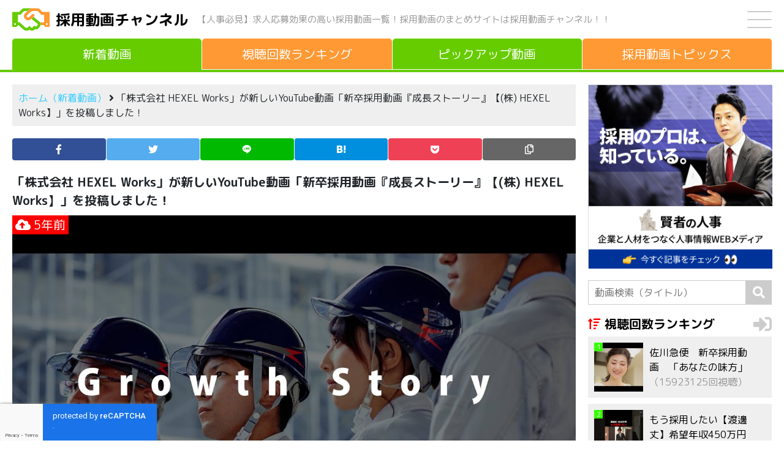

--- FILE ---
content_type: text/html; charset=utf-8
request_url: https://www.google.com/recaptcha/api2/anchor?ar=1&k=6Lfn0p0qAAAAALvD_qfxZTEewDhEKZi5iCeUhyDF&co=aHR0cHM6Ly9zYWl5b3Vkb3VnYS5qcDo0NDM.&hl=en&v=PoyoqOPhxBO7pBk68S4YbpHZ&size=invisible&anchor-ms=20000&execute-ms=30000&cb=dijmbgtq2ygi
body_size: 48775
content:
<!DOCTYPE HTML><html dir="ltr" lang="en"><head><meta http-equiv="Content-Type" content="text/html; charset=UTF-8">
<meta http-equiv="X-UA-Compatible" content="IE=edge">
<title>reCAPTCHA</title>
<style type="text/css">
/* cyrillic-ext */
@font-face {
  font-family: 'Roboto';
  font-style: normal;
  font-weight: 400;
  font-stretch: 100%;
  src: url(//fonts.gstatic.com/s/roboto/v48/KFO7CnqEu92Fr1ME7kSn66aGLdTylUAMa3GUBHMdazTgWw.woff2) format('woff2');
  unicode-range: U+0460-052F, U+1C80-1C8A, U+20B4, U+2DE0-2DFF, U+A640-A69F, U+FE2E-FE2F;
}
/* cyrillic */
@font-face {
  font-family: 'Roboto';
  font-style: normal;
  font-weight: 400;
  font-stretch: 100%;
  src: url(//fonts.gstatic.com/s/roboto/v48/KFO7CnqEu92Fr1ME7kSn66aGLdTylUAMa3iUBHMdazTgWw.woff2) format('woff2');
  unicode-range: U+0301, U+0400-045F, U+0490-0491, U+04B0-04B1, U+2116;
}
/* greek-ext */
@font-face {
  font-family: 'Roboto';
  font-style: normal;
  font-weight: 400;
  font-stretch: 100%;
  src: url(//fonts.gstatic.com/s/roboto/v48/KFO7CnqEu92Fr1ME7kSn66aGLdTylUAMa3CUBHMdazTgWw.woff2) format('woff2');
  unicode-range: U+1F00-1FFF;
}
/* greek */
@font-face {
  font-family: 'Roboto';
  font-style: normal;
  font-weight: 400;
  font-stretch: 100%;
  src: url(//fonts.gstatic.com/s/roboto/v48/KFO7CnqEu92Fr1ME7kSn66aGLdTylUAMa3-UBHMdazTgWw.woff2) format('woff2');
  unicode-range: U+0370-0377, U+037A-037F, U+0384-038A, U+038C, U+038E-03A1, U+03A3-03FF;
}
/* math */
@font-face {
  font-family: 'Roboto';
  font-style: normal;
  font-weight: 400;
  font-stretch: 100%;
  src: url(//fonts.gstatic.com/s/roboto/v48/KFO7CnqEu92Fr1ME7kSn66aGLdTylUAMawCUBHMdazTgWw.woff2) format('woff2');
  unicode-range: U+0302-0303, U+0305, U+0307-0308, U+0310, U+0312, U+0315, U+031A, U+0326-0327, U+032C, U+032F-0330, U+0332-0333, U+0338, U+033A, U+0346, U+034D, U+0391-03A1, U+03A3-03A9, U+03B1-03C9, U+03D1, U+03D5-03D6, U+03F0-03F1, U+03F4-03F5, U+2016-2017, U+2034-2038, U+203C, U+2040, U+2043, U+2047, U+2050, U+2057, U+205F, U+2070-2071, U+2074-208E, U+2090-209C, U+20D0-20DC, U+20E1, U+20E5-20EF, U+2100-2112, U+2114-2115, U+2117-2121, U+2123-214F, U+2190, U+2192, U+2194-21AE, U+21B0-21E5, U+21F1-21F2, U+21F4-2211, U+2213-2214, U+2216-22FF, U+2308-230B, U+2310, U+2319, U+231C-2321, U+2336-237A, U+237C, U+2395, U+239B-23B7, U+23D0, U+23DC-23E1, U+2474-2475, U+25AF, U+25B3, U+25B7, U+25BD, U+25C1, U+25CA, U+25CC, U+25FB, U+266D-266F, U+27C0-27FF, U+2900-2AFF, U+2B0E-2B11, U+2B30-2B4C, U+2BFE, U+3030, U+FF5B, U+FF5D, U+1D400-1D7FF, U+1EE00-1EEFF;
}
/* symbols */
@font-face {
  font-family: 'Roboto';
  font-style: normal;
  font-weight: 400;
  font-stretch: 100%;
  src: url(//fonts.gstatic.com/s/roboto/v48/KFO7CnqEu92Fr1ME7kSn66aGLdTylUAMaxKUBHMdazTgWw.woff2) format('woff2');
  unicode-range: U+0001-000C, U+000E-001F, U+007F-009F, U+20DD-20E0, U+20E2-20E4, U+2150-218F, U+2190, U+2192, U+2194-2199, U+21AF, U+21E6-21F0, U+21F3, U+2218-2219, U+2299, U+22C4-22C6, U+2300-243F, U+2440-244A, U+2460-24FF, U+25A0-27BF, U+2800-28FF, U+2921-2922, U+2981, U+29BF, U+29EB, U+2B00-2BFF, U+4DC0-4DFF, U+FFF9-FFFB, U+10140-1018E, U+10190-1019C, U+101A0, U+101D0-101FD, U+102E0-102FB, U+10E60-10E7E, U+1D2C0-1D2D3, U+1D2E0-1D37F, U+1F000-1F0FF, U+1F100-1F1AD, U+1F1E6-1F1FF, U+1F30D-1F30F, U+1F315, U+1F31C, U+1F31E, U+1F320-1F32C, U+1F336, U+1F378, U+1F37D, U+1F382, U+1F393-1F39F, U+1F3A7-1F3A8, U+1F3AC-1F3AF, U+1F3C2, U+1F3C4-1F3C6, U+1F3CA-1F3CE, U+1F3D4-1F3E0, U+1F3ED, U+1F3F1-1F3F3, U+1F3F5-1F3F7, U+1F408, U+1F415, U+1F41F, U+1F426, U+1F43F, U+1F441-1F442, U+1F444, U+1F446-1F449, U+1F44C-1F44E, U+1F453, U+1F46A, U+1F47D, U+1F4A3, U+1F4B0, U+1F4B3, U+1F4B9, U+1F4BB, U+1F4BF, U+1F4C8-1F4CB, U+1F4D6, U+1F4DA, U+1F4DF, U+1F4E3-1F4E6, U+1F4EA-1F4ED, U+1F4F7, U+1F4F9-1F4FB, U+1F4FD-1F4FE, U+1F503, U+1F507-1F50B, U+1F50D, U+1F512-1F513, U+1F53E-1F54A, U+1F54F-1F5FA, U+1F610, U+1F650-1F67F, U+1F687, U+1F68D, U+1F691, U+1F694, U+1F698, U+1F6AD, U+1F6B2, U+1F6B9-1F6BA, U+1F6BC, U+1F6C6-1F6CF, U+1F6D3-1F6D7, U+1F6E0-1F6EA, U+1F6F0-1F6F3, U+1F6F7-1F6FC, U+1F700-1F7FF, U+1F800-1F80B, U+1F810-1F847, U+1F850-1F859, U+1F860-1F887, U+1F890-1F8AD, U+1F8B0-1F8BB, U+1F8C0-1F8C1, U+1F900-1F90B, U+1F93B, U+1F946, U+1F984, U+1F996, U+1F9E9, U+1FA00-1FA6F, U+1FA70-1FA7C, U+1FA80-1FA89, U+1FA8F-1FAC6, U+1FACE-1FADC, U+1FADF-1FAE9, U+1FAF0-1FAF8, U+1FB00-1FBFF;
}
/* vietnamese */
@font-face {
  font-family: 'Roboto';
  font-style: normal;
  font-weight: 400;
  font-stretch: 100%;
  src: url(//fonts.gstatic.com/s/roboto/v48/KFO7CnqEu92Fr1ME7kSn66aGLdTylUAMa3OUBHMdazTgWw.woff2) format('woff2');
  unicode-range: U+0102-0103, U+0110-0111, U+0128-0129, U+0168-0169, U+01A0-01A1, U+01AF-01B0, U+0300-0301, U+0303-0304, U+0308-0309, U+0323, U+0329, U+1EA0-1EF9, U+20AB;
}
/* latin-ext */
@font-face {
  font-family: 'Roboto';
  font-style: normal;
  font-weight: 400;
  font-stretch: 100%;
  src: url(//fonts.gstatic.com/s/roboto/v48/KFO7CnqEu92Fr1ME7kSn66aGLdTylUAMa3KUBHMdazTgWw.woff2) format('woff2');
  unicode-range: U+0100-02BA, U+02BD-02C5, U+02C7-02CC, U+02CE-02D7, U+02DD-02FF, U+0304, U+0308, U+0329, U+1D00-1DBF, U+1E00-1E9F, U+1EF2-1EFF, U+2020, U+20A0-20AB, U+20AD-20C0, U+2113, U+2C60-2C7F, U+A720-A7FF;
}
/* latin */
@font-face {
  font-family: 'Roboto';
  font-style: normal;
  font-weight: 400;
  font-stretch: 100%;
  src: url(//fonts.gstatic.com/s/roboto/v48/KFO7CnqEu92Fr1ME7kSn66aGLdTylUAMa3yUBHMdazQ.woff2) format('woff2');
  unicode-range: U+0000-00FF, U+0131, U+0152-0153, U+02BB-02BC, U+02C6, U+02DA, U+02DC, U+0304, U+0308, U+0329, U+2000-206F, U+20AC, U+2122, U+2191, U+2193, U+2212, U+2215, U+FEFF, U+FFFD;
}
/* cyrillic-ext */
@font-face {
  font-family: 'Roboto';
  font-style: normal;
  font-weight: 500;
  font-stretch: 100%;
  src: url(//fonts.gstatic.com/s/roboto/v48/KFO7CnqEu92Fr1ME7kSn66aGLdTylUAMa3GUBHMdazTgWw.woff2) format('woff2');
  unicode-range: U+0460-052F, U+1C80-1C8A, U+20B4, U+2DE0-2DFF, U+A640-A69F, U+FE2E-FE2F;
}
/* cyrillic */
@font-face {
  font-family: 'Roboto';
  font-style: normal;
  font-weight: 500;
  font-stretch: 100%;
  src: url(//fonts.gstatic.com/s/roboto/v48/KFO7CnqEu92Fr1ME7kSn66aGLdTylUAMa3iUBHMdazTgWw.woff2) format('woff2');
  unicode-range: U+0301, U+0400-045F, U+0490-0491, U+04B0-04B1, U+2116;
}
/* greek-ext */
@font-face {
  font-family: 'Roboto';
  font-style: normal;
  font-weight: 500;
  font-stretch: 100%;
  src: url(//fonts.gstatic.com/s/roboto/v48/KFO7CnqEu92Fr1ME7kSn66aGLdTylUAMa3CUBHMdazTgWw.woff2) format('woff2');
  unicode-range: U+1F00-1FFF;
}
/* greek */
@font-face {
  font-family: 'Roboto';
  font-style: normal;
  font-weight: 500;
  font-stretch: 100%;
  src: url(//fonts.gstatic.com/s/roboto/v48/KFO7CnqEu92Fr1ME7kSn66aGLdTylUAMa3-UBHMdazTgWw.woff2) format('woff2');
  unicode-range: U+0370-0377, U+037A-037F, U+0384-038A, U+038C, U+038E-03A1, U+03A3-03FF;
}
/* math */
@font-face {
  font-family: 'Roboto';
  font-style: normal;
  font-weight: 500;
  font-stretch: 100%;
  src: url(//fonts.gstatic.com/s/roboto/v48/KFO7CnqEu92Fr1ME7kSn66aGLdTylUAMawCUBHMdazTgWw.woff2) format('woff2');
  unicode-range: U+0302-0303, U+0305, U+0307-0308, U+0310, U+0312, U+0315, U+031A, U+0326-0327, U+032C, U+032F-0330, U+0332-0333, U+0338, U+033A, U+0346, U+034D, U+0391-03A1, U+03A3-03A9, U+03B1-03C9, U+03D1, U+03D5-03D6, U+03F0-03F1, U+03F4-03F5, U+2016-2017, U+2034-2038, U+203C, U+2040, U+2043, U+2047, U+2050, U+2057, U+205F, U+2070-2071, U+2074-208E, U+2090-209C, U+20D0-20DC, U+20E1, U+20E5-20EF, U+2100-2112, U+2114-2115, U+2117-2121, U+2123-214F, U+2190, U+2192, U+2194-21AE, U+21B0-21E5, U+21F1-21F2, U+21F4-2211, U+2213-2214, U+2216-22FF, U+2308-230B, U+2310, U+2319, U+231C-2321, U+2336-237A, U+237C, U+2395, U+239B-23B7, U+23D0, U+23DC-23E1, U+2474-2475, U+25AF, U+25B3, U+25B7, U+25BD, U+25C1, U+25CA, U+25CC, U+25FB, U+266D-266F, U+27C0-27FF, U+2900-2AFF, U+2B0E-2B11, U+2B30-2B4C, U+2BFE, U+3030, U+FF5B, U+FF5D, U+1D400-1D7FF, U+1EE00-1EEFF;
}
/* symbols */
@font-face {
  font-family: 'Roboto';
  font-style: normal;
  font-weight: 500;
  font-stretch: 100%;
  src: url(//fonts.gstatic.com/s/roboto/v48/KFO7CnqEu92Fr1ME7kSn66aGLdTylUAMaxKUBHMdazTgWw.woff2) format('woff2');
  unicode-range: U+0001-000C, U+000E-001F, U+007F-009F, U+20DD-20E0, U+20E2-20E4, U+2150-218F, U+2190, U+2192, U+2194-2199, U+21AF, U+21E6-21F0, U+21F3, U+2218-2219, U+2299, U+22C4-22C6, U+2300-243F, U+2440-244A, U+2460-24FF, U+25A0-27BF, U+2800-28FF, U+2921-2922, U+2981, U+29BF, U+29EB, U+2B00-2BFF, U+4DC0-4DFF, U+FFF9-FFFB, U+10140-1018E, U+10190-1019C, U+101A0, U+101D0-101FD, U+102E0-102FB, U+10E60-10E7E, U+1D2C0-1D2D3, U+1D2E0-1D37F, U+1F000-1F0FF, U+1F100-1F1AD, U+1F1E6-1F1FF, U+1F30D-1F30F, U+1F315, U+1F31C, U+1F31E, U+1F320-1F32C, U+1F336, U+1F378, U+1F37D, U+1F382, U+1F393-1F39F, U+1F3A7-1F3A8, U+1F3AC-1F3AF, U+1F3C2, U+1F3C4-1F3C6, U+1F3CA-1F3CE, U+1F3D4-1F3E0, U+1F3ED, U+1F3F1-1F3F3, U+1F3F5-1F3F7, U+1F408, U+1F415, U+1F41F, U+1F426, U+1F43F, U+1F441-1F442, U+1F444, U+1F446-1F449, U+1F44C-1F44E, U+1F453, U+1F46A, U+1F47D, U+1F4A3, U+1F4B0, U+1F4B3, U+1F4B9, U+1F4BB, U+1F4BF, U+1F4C8-1F4CB, U+1F4D6, U+1F4DA, U+1F4DF, U+1F4E3-1F4E6, U+1F4EA-1F4ED, U+1F4F7, U+1F4F9-1F4FB, U+1F4FD-1F4FE, U+1F503, U+1F507-1F50B, U+1F50D, U+1F512-1F513, U+1F53E-1F54A, U+1F54F-1F5FA, U+1F610, U+1F650-1F67F, U+1F687, U+1F68D, U+1F691, U+1F694, U+1F698, U+1F6AD, U+1F6B2, U+1F6B9-1F6BA, U+1F6BC, U+1F6C6-1F6CF, U+1F6D3-1F6D7, U+1F6E0-1F6EA, U+1F6F0-1F6F3, U+1F6F7-1F6FC, U+1F700-1F7FF, U+1F800-1F80B, U+1F810-1F847, U+1F850-1F859, U+1F860-1F887, U+1F890-1F8AD, U+1F8B0-1F8BB, U+1F8C0-1F8C1, U+1F900-1F90B, U+1F93B, U+1F946, U+1F984, U+1F996, U+1F9E9, U+1FA00-1FA6F, U+1FA70-1FA7C, U+1FA80-1FA89, U+1FA8F-1FAC6, U+1FACE-1FADC, U+1FADF-1FAE9, U+1FAF0-1FAF8, U+1FB00-1FBFF;
}
/* vietnamese */
@font-face {
  font-family: 'Roboto';
  font-style: normal;
  font-weight: 500;
  font-stretch: 100%;
  src: url(//fonts.gstatic.com/s/roboto/v48/KFO7CnqEu92Fr1ME7kSn66aGLdTylUAMa3OUBHMdazTgWw.woff2) format('woff2');
  unicode-range: U+0102-0103, U+0110-0111, U+0128-0129, U+0168-0169, U+01A0-01A1, U+01AF-01B0, U+0300-0301, U+0303-0304, U+0308-0309, U+0323, U+0329, U+1EA0-1EF9, U+20AB;
}
/* latin-ext */
@font-face {
  font-family: 'Roboto';
  font-style: normal;
  font-weight: 500;
  font-stretch: 100%;
  src: url(//fonts.gstatic.com/s/roboto/v48/KFO7CnqEu92Fr1ME7kSn66aGLdTylUAMa3KUBHMdazTgWw.woff2) format('woff2');
  unicode-range: U+0100-02BA, U+02BD-02C5, U+02C7-02CC, U+02CE-02D7, U+02DD-02FF, U+0304, U+0308, U+0329, U+1D00-1DBF, U+1E00-1E9F, U+1EF2-1EFF, U+2020, U+20A0-20AB, U+20AD-20C0, U+2113, U+2C60-2C7F, U+A720-A7FF;
}
/* latin */
@font-face {
  font-family: 'Roboto';
  font-style: normal;
  font-weight: 500;
  font-stretch: 100%;
  src: url(//fonts.gstatic.com/s/roboto/v48/KFO7CnqEu92Fr1ME7kSn66aGLdTylUAMa3yUBHMdazQ.woff2) format('woff2');
  unicode-range: U+0000-00FF, U+0131, U+0152-0153, U+02BB-02BC, U+02C6, U+02DA, U+02DC, U+0304, U+0308, U+0329, U+2000-206F, U+20AC, U+2122, U+2191, U+2193, U+2212, U+2215, U+FEFF, U+FFFD;
}
/* cyrillic-ext */
@font-face {
  font-family: 'Roboto';
  font-style: normal;
  font-weight: 900;
  font-stretch: 100%;
  src: url(//fonts.gstatic.com/s/roboto/v48/KFO7CnqEu92Fr1ME7kSn66aGLdTylUAMa3GUBHMdazTgWw.woff2) format('woff2');
  unicode-range: U+0460-052F, U+1C80-1C8A, U+20B4, U+2DE0-2DFF, U+A640-A69F, U+FE2E-FE2F;
}
/* cyrillic */
@font-face {
  font-family: 'Roboto';
  font-style: normal;
  font-weight: 900;
  font-stretch: 100%;
  src: url(//fonts.gstatic.com/s/roboto/v48/KFO7CnqEu92Fr1ME7kSn66aGLdTylUAMa3iUBHMdazTgWw.woff2) format('woff2');
  unicode-range: U+0301, U+0400-045F, U+0490-0491, U+04B0-04B1, U+2116;
}
/* greek-ext */
@font-face {
  font-family: 'Roboto';
  font-style: normal;
  font-weight: 900;
  font-stretch: 100%;
  src: url(//fonts.gstatic.com/s/roboto/v48/KFO7CnqEu92Fr1ME7kSn66aGLdTylUAMa3CUBHMdazTgWw.woff2) format('woff2');
  unicode-range: U+1F00-1FFF;
}
/* greek */
@font-face {
  font-family: 'Roboto';
  font-style: normal;
  font-weight: 900;
  font-stretch: 100%;
  src: url(//fonts.gstatic.com/s/roboto/v48/KFO7CnqEu92Fr1ME7kSn66aGLdTylUAMa3-UBHMdazTgWw.woff2) format('woff2');
  unicode-range: U+0370-0377, U+037A-037F, U+0384-038A, U+038C, U+038E-03A1, U+03A3-03FF;
}
/* math */
@font-face {
  font-family: 'Roboto';
  font-style: normal;
  font-weight: 900;
  font-stretch: 100%;
  src: url(//fonts.gstatic.com/s/roboto/v48/KFO7CnqEu92Fr1ME7kSn66aGLdTylUAMawCUBHMdazTgWw.woff2) format('woff2');
  unicode-range: U+0302-0303, U+0305, U+0307-0308, U+0310, U+0312, U+0315, U+031A, U+0326-0327, U+032C, U+032F-0330, U+0332-0333, U+0338, U+033A, U+0346, U+034D, U+0391-03A1, U+03A3-03A9, U+03B1-03C9, U+03D1, U+03D5-03D6, U+03F0-03F1, U+03F4-03F5, U+2016-2017, U+2034-2038, U+203C, U+2040, U+2043, U+2047, U+2050, U+2057, U+205F, U+2070-2071, U+2074-208E, U+2090-209C, U+20D0-20DC, U+20E1, U+20E5-20EF, U+2100-2112, U+2114-2115, U+2117-2121, U+2123-214F, U+2190, U+2192, U+2194-21AE, U+21B0-21E5, U+21F1-21F2, U+21F4-2211, U+2213-2214, U+2216-22FF, U+2308-230B, U+2310, U+2319, U+231C-2321, U+2336-237A, U+237C, U+2395, U+239B-23B7, U+23D0, U+23DC-23E1, U+2474-2475, U+25AF, U+25B3, U+25B7, U+25BD, U+25C1, U+25CA, U+25CC, U+25FB, U+266D-266F, U+27C0-27FF, U+2900-2AFF, U+2B0E-2B11, U+2B30-2B4C, U+2BFE, U+3030, U+FF5B, U+FF5D, U+1D400-1D7FF, U+1EE00-1EEFF;
}
/* symbols */
@font-face {
  font-family: 'Roboto';
  font-style: normal;
  font-weight: 900;
  font-stretch: 100%;
  src: url(//fonts.gstatic.com/s/roboto/v48/KFO7CnqEu92Fr1ME7kSn66aGLdTylUAMaxKUBHMdazTgWw.woff2) format('woff2');
  unicode-range: U+0001-000C, U+000E-001F, U+007F-009F, U+20DD-20E0, U+20E2-20E4, U+2150-218F, U+2190, U+2192, U+2194-2199, U+21AF, U+21E6-21F0, U+21F3, U+2218-2219, U+2299, U+22C4-22C6, U+2300-243F, U+2440-244A, U+2460-24FF, U+25A0-27BF, U+2800-28FF, U+2921-2922, U+2981, U+29BF, U+29EB, U+2B00-2BFF, U+4DC0-4DFF, U+FFF9-FFFB, U+10140-1018E, U+10190-1019C, U+101A0, U+101D0-101FD, U+102E0-102FB, U+10E60-10E7E, U+1D2C0-1D2D3, U+1D2E0-1D37F, U+1F000-1F0FF, U+1F100-1F1AD, U+1F1E6-1F1FF, U+1F30D-1F30F, U+1F315, U+1F31C, U+1F31E, U+1F320-1F32C, U+1F336, U+1F378, U+1F37D, U+1F382, U+1F393-1F39F, U+1F3A7-1F3A8, U+1F3AC-1F3AF, U+1F3C2, U+1F3C4-1F3C6, U+1F3CA-1F3CE, U+1F3D4-1F3E0, U+1F3ED, U+1F3F1-1F3F3, U+1F3F5-1F3F7, U+1F408, U+1F415, U+1F41F, U+1F426, U+1F43F, U+1F441-1F442, U+1F444, U+1F446-1F449, U+1F44C-1F44E, U+1F453, U+1F46A, U+1F47D, U+1F4A3, U+1F4B0, U+1F4B3, U+1F4B9, U+1F4BB, U+1F4BF, U+1F4C8-1F4CB, U+1F4D6, U+1F4DA, U+1F4DF, U+1F4E3-1F4E6, U+1F4EA-1F4ED, U+1F4F7, U+1F4F9-1F4FB, U+1F4FD-1F4FE, U+1F503, U+1F507-1F50B, U+1F50D, U+1F512-1F513, U+1F53E-1F54A, U+1F54F-1F5FA, U+1F610, U+1F650-1F67F, U+1F687, U+1F68D, U+1F691, U+1F694, U+1F698, U+1F6AD, U+1F6B2, U+1F6B9-1F6BA, U+1F6BC, U+1F6C6-1F6CF, U+1F6D3-1F6D7, U+1F6E0-1F6EA, U+1F6F0-1F6F3, U+1F6F7-1F6FC, U+1F700-1F7FF, U+1F800-1F80B, U+1F810-1F847, U+1F850-1F859, U+1F860-1F887, U+1F890-1F8AD, U+1F8B0-1F8BB, U+1F8C0-1F8C1, U+1F900-1F90B, U+1F93B, U+1F946, U+1F984, U+1F996, U+1F9E9, U+1FA00-1FA6F, U+1FA70-1FA7C, U+1FA80-1FA89, U+1FA8F-1FAC6, U+1FACE-1FADC, U+1FADF-1FAE9, U+1FAF0-1FAF8, U+1FB00-1FBFF;
}
/* vietnamese */
@font-face {
  font-family: 'Roboto';
  font-style: normal;
  font-weight: 900;
  font-stretch: 100%;
  src: url(//fonts.gstatic.com/s/roboto/v48/KFO7CnqEu92Fr1ME7kSn66aGLdTylUAMa3OUBHMdazTgWw.woff2) format('woff2');
  unicode-range: U+0102-0103, U+0110-0111, U+0128-0129, U+0168-0169, U+01A0-01A1, U+01AF-01B0, U+0300-0301, U+0303-0304, U+0308-0309, U+0323, U+0329, U+1EA0-1EF9, U+20AB;
}
/* latin-ext */
@font-face {
  font-family: 'Roboto';
  font-style: normal;
  font-weight: 900;
  font-stretch: 100%;
  src: url(//fonts.gstatic.com/s/roboto/v48/KFO7CnqEu92Fr1ME7kSn66aGLdTylUAMa3KUBHMdazTgWw.woff2) format('woff2');
  unicode-range: U+0100-02BA, U+02BD-02C5, U+02C7-02CC, U+02CE-02D7, U+02DD-02FF, U+0304, U+0308, U+0329, U+1D00-1DBF, U+1E00-1E9F, U+1EF2-1EFF, U+2020, U+20A0-20AB, U+20AD-20C0, U+2113, U+2C60-2C7F, U+A720-A7FF;
}
/* latin */
@font-face {
  font-family: 'Roboto';
  font-style: normal;
  font-weight: 900;
  font-stretch: 100%;
  src: url(//fonts.gstatic.com/s/roboto/v48/KFO7CnqEu92Fr1ME7kSn66aGLdTylUAMa3yUBHMdazQ.woff2) format('woff2');
  unicode-range: U+0000-00FF, U+0131, U+0152-0153, U+02BB-02BC, U+02C6, U+02DA, U+02DC, U+0304, U+0308, U+0329, U+2000-206F, U+20AC, U+2122, U+2191, U+2193, U+2212, U+2215, U+FEFF, U+FFFD;
}

</style>
<link rel="stylesheet" type="text/css" href="https://www.gstatic.com/recaptcha/releases/PoyoqOPhxBO7pBk68S4YbpHZ/styles__ltr.css">
<script nonce="wPihlgRKTABzDSGruYm0QQ" type="text/javascript">window['__recaptcha_api'] = 'https://www.google.com/recaptcha/api2/';</script>
<script type="text/javascript" src="https://www.gstatic.com/recaptcha/releases/PoyoqOPhxBO7pBk68S4YbpHZ/recaptcha__en.js" nonce="wPihlgRKTABzDSGruYm0QQ">
      
    </script></head>
<body><div id="rc-anchor-alert" class="rc-anchor-alert"></div>
<input type="hidden" id="recaptcha-token" value="[base64]">
<script type="text/javascript" nonce="wPihlgRKTABzDSGruYm0QQ">
      recaptcha.anchor.Main.init("[\x22ainput\x22,[\x22bgdata\x22,\x22\x22,\[base64]/[base64]/[base64]/[base64]/[base64]/[base64]/[base64]/[base64]/[base64]/[base64]\\u003d\x22,\[base64]\\u003d\x22,\x22GMKYwrbDpcOcwpfDu8ONMifCjMK3SDrCuMOkwpdSwpTDnsKywpxgQsOXwqlQwrkJwoPDjHEbw4Z2TsOUwqwVMsOOw4TCscOWw6c3wrjDmMOzZMKEw4tuwpnCpSMmM8OFw4ARw7PCtnXCtWfDtTkewrVPYX7ClGrDpTcqwqLDjsOEeBpyw4xuNknCp8O/w5rClxTDpifDrDzCsMO1wq9qw74Mw7PCn3bCucKCWMK3w4EeWUlQw68swpROX3ZVfcKMw4lMwrzDqhETwoDCq0fCm0zCrEtfwpXCqsKDw7fCtgMHwpp8w7xePsOdwq3Cr8O2woTCscKpWF0IwoPChsKofQjDpsO/w4EFw6DDuMKUw7dibkfDm8KlIwHCn8KOwq50TQZPw7NxLsOnw5DCs8OCH1QMwr4RdsOcwq1tCQVqw6ZpU03DssKpXw/DhmMnWcOLwrrCpMOHw53DqMOHw4lsw5nDv8KmwoxCw5rDhcOzwo7ChsO/RhgKw5bCkMOxw7XDlzwfAAdww5/Di8OEBH/DpVXDoMO4QUPCvcOTR8KywrvDt8O3w4HCgsKZwo9Xw5MtwpBew5zDtmDCrXDDon/[base64]/DmcOicj3DhwBswrN/w75hwpLCjsKcwqEgBMKFYz3Cgj/ClSzChhDDp2crw4/DmsKIJCIaw60ZbMOIwo40c8O6f3h3RsOKM8OVecOgwoDCjG3CgEg+BcOOJRjCgsKAwobDr1VcwqptGsOoI8OPw47DkQB8w6nDom5Ww6TCksKiwqDDhcOUwq3CjWPDijZXw6zCqRHCs8KzOFgRw6zDlMKLLlrCp8KZw5U7CVrDrknCvsKhwqLCsys/wqPCkTbCusOhw6MwwoAXw43Dug0OP8KPw6jDn0IZC8OPT8K/OR7Dt8KsVjzCt8Kdw7M7wo0kIxHCpMObwrMvecOxwr4vWcOdVcOgAsO4PSZhw7sFwpFmw6HDl2vDuwHCosOPwrLClcKhOsK3w6/CphnDr8OGQcOXbE8rGxwaJMKRwrPCuBwJw7LCrEnCoCnCqBt/wobDr8KCw6dLGGstw4PClEHDnMKHJlw+w45Ef8KRw4omwrJxw6fDlFHDgHZmw4UzwrEDw5XDj8Owwr/Dl8KOw4kdKcKCw43Cmz7DisOsbUPCtVXCpcO9EQrCucK5anbCuMOtwp0TIDoWwo/DgnA7WcOHScOSwozCryPCmcKac8Oywp/DoSNnCQTCmRvDqMK2wp1CwqjCrsOvw6XDmhLDo8Kvw6XCnxUvwonClCDDi8KiKzI5XDDDgMOUVQnDk8K9wpUGw7PCnnwaw5pKw6jCuB7Cv8Ozw6TDvMOuFsO9GsObHMOqOcOKw65/cMOdw7zDgGF/WcOtCsKAIsOeL8OlHi3CnMKUwoc5UEXChwvDrsOPw7DCiyIXwo15wr/DqCDCnkBawrLDicKBw7fDg3BAw5lqOMKZCcOqwrZVSMKiI3xFw7HCgDvCjsKywr8MG8KQCx0WwqMEwp8lJBLDsDcuwo4ew7t0w5bCvi3CkEdww6HDvC8cJF/CpVNqwo7CqEbDvl3CvcKzY0kQw4XDmTbDuifDl8Kcw5/[base64]/Ch2QPR8OLNsK5wq3DgcKLwr/DsMKzPcKhw77CqQNdwr5Pwpd3fyvCt2XDrC1UTmIjw71nFcOBYsKEw4dAEMKnHcOVeTwyw73CtMOBw7fDk1bDhDfDum15w4xKwp4NwoLDnzB2wr/Cowx1JcKxwqVmwrvCs8KTw44UwqonBcKCdU7DokB7PcKICgQjwp7Cj8ObYcKWG2EwwrN2dcKWNsK6w6hpw7LCisOhVg08w5Qhw6PCgA/CgsKresOjRiHDtcKjw5lYw60twrLDjV7DixdHwoMhdX3DkT9TQ8Oewo3ComYTwqLDi8OWHmQxw7fCncOtw4LDnMOmaRhawr8iwofDrxZkTDPDswLCpcKawqDCtkEKEsKDB8KTwoHDjXXCv2XCpsKuOW8Ew7c+JGPDnMKRccOBw7/[base64]/DosKUw45zw7/DpcOGwoUgRsKYD8ODwobDjsKjwotAcUYYw710w4/CqizCoi4raB4yGFnCnsKtU8KCwolxK8OJfcKnYRliQMOQCzAEwppPw7sQT8KmfcOGworCnVnCrAspOsK2wp/DmzU6VsKeXcOOJXESw6HDu8OwMHnDlcKsw6IZehjDq8K8w59Le8KfQCDDqWVYwr1ZwqbDisO1fcO/woDCtcKNwofCkEo0w5DCmsK+PybDp8Omw71EBcK2OhZDAMK8UMOTw4LDnVcDE8OgVcOcw7XCsQrChsO/XMODDhLCvcKcDMKjw7oBbC4we8K9EsO9w4DClcKGwp9NWsKHWcOFw7xLw47Di8K+GU/Dkzk8woZLTWMsw4XDuDnDssOJJWY1wo0uOQvDtsO4w77ClsOuwqHCmsKjwrfDlwM6wofCp1zCl8KDwo8dYQ/[base64]/CocKCw55cw6bCnsOFw50kHB3DgMOyw4wCwoVVwqLCiSd1w40xwpbDr2B9w4ZaKX/DgsKLw4YpKk8JwqHCpMOEClx1McKbw5s1w6duUjR/RsOMwq8HG2ZKGDAWwp8FXcKGw4xzwocUw7/CkcKIw4xTF8KpUk7CqsOOwrnCmMKDw4FZKcOnXcKVw6rDjRFiI8Kpw7TCsMKhwr8awpDDvQ8VYsKHUkspO8Oew4A3PsOMWcOeJnrCpH94H8KuTgnChcKpKzzCkMK2w4PDtsKyO8OfwonDhmTCm8KOw7vDiB/Duk/[base64]/DiU0gw4XDrWBfScKBbWFrw4LCq8ONwo/DocKoPCnDux8AdsK6KcK/esOow5diGAPDiMO9w77DicOKwrDCucKkwrIJMsKIwq3Dk8Kpc1DCnsOWecOdw44hwoHCo8KNwqhxLsOxRMKEwqMOwrDCgcKtbnrCrcKlw7vCvm5awphCZMKWwrgyeGXDo8K8IGp/w43CkVZowo/DgnXCukrDqibCoXpyw7rDk8Ofw4zClsO9w7gmacOAO8OxdcOCSFTCrsKVdCJdwqjDin05wqcdEgoCPxNQw73CjsOnwqfDusKsw7Btw6oIbx01wp5sKjLDiMOGw7jDosONwqTDjF/CrUcSw7HDoMOLOcOxOj3Drw/DtwvCj8OjQ0QlFGjCnHXCt8K2wqJHYwpVwqnDrxQZM1nCllnDuSIWExLCnsK/FcOLDApvwqJzF8K4w5VtTHASfcOww7LCh8KiDSxyw6XDocO4AWtWX8K+IsKWaj3CoDQOwp/[base64]/DtGlTw4vDs8KmPTHDgsKUw6ohOcOVPMKywpLDh8OyWcOUbQxPwosqBsOrfcKMw7jDsChJwohlNwJnwpzCsMK8c8ODw4E2w7TDiMKuwonCiSIBKMKERcKiKCHDpnPCiMOiwpjDu8K1wq7DnsOKPFB7w6l/[base64]/DklLDjMO/[base64]/w58Dw5gSYEMUQVllw6TDkSPClnTCj1HDqj3DjzrDugnDlcKNw7kvNhXDgk5CW8Owwr8Jw5HDhMOqwpJiw5UrOsKfJMKIwpsaH8OFwqvCkcKPw4FZw7hlw7E2wrhOAcOwwp5vFjTCrHwKw4rDrTHCtcO/wpZoBWrCuh5iw79qw7kzM8OMYsOAwr49wpx+w7BSwp5gVGDDjyLCqQ/Do2t8w6DDkcKZesODw7XDs8Kdwr7CtMKzwqfDpcKQw5zDk8OaNyt9KEN3wovDjTZfWcKrBsOMFMK7wqQXwpfDgyNMwq4KwotqwpNgRTYqw45QbHUwOMKQJcO4YHQuw6/[base64]/w4PCsnpswoDCncKkDsKGwqTCj8KVUlHCu1DDrMKgwpXDvMK2bsOQEwTCtcKtw4TDtjTCmcOZHzvCksK5L08Uw4USw4/ClGXCrDnCjcKXwpAwWmzDnAnCrsKrfMOlDsK2f8O2ShXDqlpHwrdEeMOqIDl/VAZpwrbCmMOcPnTDhsO8w4vDt8OJfAYVBizDpsOUG8O9cX1ZH39Iw4TCjiBNwrfDrMOaFlUvw4LCscOwwoBxw7xawpTDgnw0w44bC2l4w5bCpMOawqnCgVTChhoFaMOmPcK6wqrCtcOmw6cSQiZvVVwVacOGFMK/H8OJUkHClcKGfMK+DcKewoTDrULCmRs3V3Mlw5zDncOxEwLCp8OzMmbCmsK+VEPDvSDDnFfDmR7Cu8KCw68ww6TCn3Q3b0fDr8OyesOlwp8ScU3CpcKMDCU/wqImPWEVSU8awojDp8OSwrV8wofDh8O6HsOLXsKrKC3DosKUIsOcKcOew5B9XibCqsO8R8OEIsKxwrRyMihbwoPDs0wIKMOSwq/DnsK8wppsw47CszRuIQdNK8KWB8Kdw6RMwqB/eMK0Mnhpw4PCsEnDr1nCgsKOwrTCnMObw4BewodaLsKkwpnCi8KlBG/CpTgVw7TCo1QDw4sbb8KpccK4CVpQwpFPIcO8w6/CmcO8PcOjdcO4wrZrYhrCjMOFA8OYVsKQOisfwqxGwqk8G8Odw5vCtMK/w7QiBMKHcmkew4sdwpbCkSfDtcOAw4UUwqzCt8OOcsK9KcKsQzdswotTNgjDlcKcDE5vw7fClsKMcMOdKg7Ci1bCnDkvbcKrU8KjbcOHEcKRcsO8I8Kmw57CkRbDpHzDrsKRb2bCuF/CncKaVMKkw5nDtsO+w6l8w5zCqGcUNSrCqMKPw7TDtBvDtcKCwrExJMOmDsOHbsKow79zw47Cl1rCq1HDoX/Dqz3DqS3CoMOnwqJ7w5XCg8OiwoUUwpZBwrpswoAPw5PCk8KPYgvCvWzCtxnDnMOpRMOnHsK+LMKfNMOBDMKHHD5RejHCm8K4ScO2wpcqIDQiIcO/[base64]/CllrDq8OVdWt4worDqsKrw5AfUB0cw5DDvibDksOaYzrCocKFw6jCoMKLw6jCsMKbwrhLw7jCulvDhSXCo0bCrsK7Kj/CkcKTQMOuE8OlDUs2w4fCj2jCgxU1w7jDkcOIwrUObsO/[base64]/wqoFCcKbeMOrw4nDhcKXwolAwpTDvsOmRRMkHhlZwrdyTHgYw7EYw64pQnXCksKrw4ptwopXRhXCtMOlYAzCqTcCwr/CpMKkbC7DuAcjwq/[base64]/CmMKQSUDChsOSY2gww73CjibDocOOXsKwezHCg8OUw7nDlsOBw5/DmHg7Lkh+bcOxEE9Hw6ZGWsOBwrVZBU5tw77CoTovKTl3w67DmcO+GcO/w7JHw5Nuw78HwpfDtEtKPh9+IilUAHrCp8OwQzIPLQ7DrW/DjTvDucOUM35/OlN0bsKZwpnDimlSPT4hw7XCv8O8HsOqw6IGRsOhIVQxG0jDs8K4NSfCkmNcVsKAw5vChMK1HMKuPcODFy/Dh8O0wr/DgB/Dnmo6SsKJw6HDncOcw79bw6Qtw5vDkAvDvGsuHMKcwq/Cq8KkFh5UcMK4w4ZSwqnDtlDDpcKJS0M0w7YzwrZ+Y8K7SUYwW8OiTsOhw6DDhhZywrIHwqjDjXtCw58Fw4jDicKIUsOUw53DqXZiw5JtFQwqw6fDicKhw77DiMK/ZU/CoEvCoMKdaiYUKmPDp8KaPsOEcy9kNiYECFvDnsO7A2ElH00ywozCoiPCpsKtw7pHwqTCkWY/w7cywoVxVVLDtMO7EcOawpnCnsKOVcOeVsO2EjhmewtGDBR9w6zCukDCvXMBGQ3DssKEBWHDoMOaZGXCk1wRF8KPFQPDm8K1w7nCrEoWJMKNS8Kpw54ew63CtMKfZj8mwqnCpsOawqoubDbCk8Kxw7ATw4rCjsKKGcOOTDxgwqbCvMOLw4p/woHDg1LDmhJVK8KXwrYZPkQmT8KVcMO4wrHDuMK/wqfDnMKLw6ZNwovCi8KgR8OLSsOIMRrCtsK/w75awr8ww4lAQAPCvmvCjyVtD8OnFHfDn8OUKcKeS2nCmcOEOcOgeUHDhsOIIwLDv07DvMK/I8KQBGzDqcKyTDUWTXJ9RcOxPj5Iw7tSVcKHw79Ew5LCv3Q4wpvCscKlwoHDhMKbD8KAWCkSbUktTRDCu8OqHV1FB8Kkd0LDsMKVw73DtDVJw6DCkMOtfy8YwqsdMMKRS8KVaxvCosK3wpYYP17DucOpNsKDw7c9wp3DtBnCuTvDuCJXw7MzwoLDicOWw5Y6c2/DksKYw5TDsCgxwr/DvsKaA8Kcw6vCvhPDi8O9w4rCisK/[base64]/[base64]/CqxRYNVjCtMOpeMOPw63CvcOAwpM/[base64]/CuCRvw74kScOrw5cQLWR/wq4Ec3fDhmJwwqZTE8OQw6rChsKQMmt4wq0FDTrCrg7CrcKrw7IJwqwFwovCu0HCvMOVw4bDrsOdIQhcw73Cp0fCucKzdALDuMO/McKcwr7ChhvCscOVOMOwIHrDk1JRwoXDnMKkYcOwwojCn8OZw5jDsxMlw6bCo28Iw79yw7lSwobCgcO5IkLDgU9mTQUBYSVtbMOHwrMBBcOsw7hKw5TDv8K5MMO/wplSLQApw6d5OztRw6gLLsOwGR1rwrDDrsK7wqxvZ8Orf8Olw6/CgcKGwolswqfDicKcLcKXwonDgWjCuAQONsOqEQbCkVHDiGIKay3CosKVwpRKw51yU8KHSS3Dm8Kww6PDusK6Hl7DqcO/w55XwrpLSQBUKcK8Wyo7w7PChsOFZW89HX8GMMKFEcKrOxPCs0E6dcK9ZcOtaHlnw7rDncKyMsORw4xmKVnDg2wgUhvDm8KIw4LCuyHDgB/DuWvDvcKuBTArcsK2ZHxnwosBw6bCn8O7EMKGOcKlP3wNwrTChipVMcKFwofDgcKhI8OKw4nDicKPGnscHcKAFMKGwqrCvSvDssKsf2TCscOkUiHDo8OFUTgSwppdw7sFwpbCjQrCrcO+w5Aqe8OIEsOII8KwQcK3aMKFZcO/J8KcwrJawqZiwoZawqpYWcKZVR/CqMK6SAgnTz0rAMOrTcO2GcKJwrdnW3HCkFnDrVbDisOiw51xeBbDrsKHwpXCgsOIw5HCncKMw79zcMK7JAwqwq/CjMK8SzfDrUZRb8OwAnjDuMKXwrtTGcK+wrt0w57DnMOUHBg1wpjCjsKIOEgVw6vDlwPDp0DDtsKAO8OnOzI2w5/DoivDsTbDrhFWw61SBsO5wrXDgTJHwqhmwqwfRMOuwr8eHzzDgiDDlcKhwrVhL8Kdw5Fiw6piwrxgw7lOwp0pw4HCksK3OlfCjl5Pw5cywrPDj0zDlhZew7dGwoZRw4cxw4TDiyQnTcKUaMOxw6/CicOCw61FwoXDqsOswoHDmFwqwrcOw7HDtDzCmG/DjgjChi/CnsOcw4rDnMOdQ3NHwrU8wqbDgkrChMKfwrDDjitjIkXDqsOhSGomJcKDZx0pwobDvR3CjsKHD1fCkMOiLcOcwozClcOlw6nDrsKwwqrCgVVBwqYqLsKow4JGwqh7wp7CjAjDjsOQLDPCqMOUbH/DgsOJLnt/AMKIZMKuwoHCucOsw7/DmV4+BHzDjcO/wpJKwpXDpETCmcO0w4/DksOrw6kUwqjDusKYaQjDixp8XSLDgCBowolvIFzCoAXCjcKROB3DnMKGw5c7Pz8EHMOWd8OKwo7CiMK2w7DCmhQbYHTCosOGP8K5wqRRSmzCo8Klw6jDpQMhBybCucKWBcKmwpTCvnJLw65Dw53CuMOFdMKvw7HCl0bDijkJw6/Driphwq/DgcKJwofChcKUVMO7wp3DmULCsXHDnF92w4XCjW3Cr8KzQWNdEMKjw4fDpgU+IxPDncK9T8OBwp7ChBnDnMOWaMODLyYWTcO7bsKjaSk/aMOqAMKowoXCiMK+woPDjhpmw4NIw6nDscOTPMKzcMKOFsOcM8O+f8Kpw5HDmXjCkkHDgVxFG8Knw6zCk8KhwqTDj8OuRsKfw4DDm0kadT/Con/CmBZnBcKkw6DDmxLDtGZrHsOEwqVBwoF2ASDCoE4vdMKewpjCpcOWw4FDUMK6CcK5w6tfwoc6wqfDrcKAwpFfamfCl8Kdwr9TwrYnM8OjWsK/w7TDohItdsOAG8Kfw4/Dh8ObQSZgw5HDsFjDpi3Dj1dEGEEMAQLChcOaFQlJwqXCjljCiUTCqcKhwojDscKNfSzCtDjCsgVDdGnCn2DCkjTCssOILEnCpcKbw6fDtXUrw4pRw6fClxTCm8KuF8Oow5TDnsOrwqLCtRNRw4/DjjhaworChcOlwozClWNtw6fCrXDCpcKYLsKlwofCsU8Cwq4le2XCqsK2wqAawrJ/aHZww4DDlkE7wpx5wpbCrSgtIxpFw5gewr/CvFY6w5IGw4LDnljCgsOePsKyw6fCi8KWL8O6w5xSWsKgwrNPwrE8w5zDvMO5KEo0wp/CmMOTwq8vw4zCkFbDrcKTKH/[base64]/[base64]/Dlh7CpsK8MMKTw63DqBjDvyQUO8KTIsKzwoDCtjbDvMK6w5rCkMKtwpsWAGLCmMOdPl4lccKSwp4Tw6NgwrzCuVVjwr0lwozCuVcceEQzP1bCu8OqQ8KbeycNw7pxNcOLwpEBd8KuwqI8w5jDjGNcXsKKDWlxNsOfZmTCoFjCosOMWSTDsRwnwpFQcTMcwpbDmQ/CvA9LEFJZw5zDnylNwoVywpMmwqhoOcKawr3DrmfCrcOxw57Dt8K0w5FEOMOSwqQow6clwrcCfMO6C8OZw4rDpsKew73DrVnCpsOdw73DqcKjw6FfYHMWwrHCh3vDi8KFWUtyZcOtYSJmw4fCn8OZw7bDkjFawrwew7JIwoXDgMKOWUgjw7rDocOzHcO/wpJdASLCpcOxSHUdw6shU8K/[base64]/Dnywbe0PDjXUmwrs5IsKafU7CiBFiwoAJwq3Cgx7Dr8K9w712w683w4UCfSzDrsOowoQDdUNTwrnCkQfDuMO4FMOLV8OHwrDCtkxSNQVAZBfDkAXDlCLDphDCo1Uzez9lasKfJhDChWPDljfDvsKQw6rDi8O+LcK+w6AVP8KZKcOVwo/DmTjCiA5ZP8KHwqJHAXVXZ28MJMONX2rDtsOUwoM4w4ILwodBJjTDpCbCj8K6w7/[base64]/DosOgw58xwoh+O8OsAcKDYkXDiMKhwqbDkxUYVCIEw6M4DMK2w6HCg8OjenR/w5dFOMOQXX7DpMOewrhfHcOrXHDDoMKrG8K9BFl+T8KlNQ8WABEVwqfDr8KaFcOtwotWRifCv1/CtsKSZzlHwqQWAMO4KyDCrcKSWgVNw6bDj8KAcG9GaMK+wpB+ahJ8HcOjYljCjwjDiQpWBk7Dhip/w6BJw7xkMVgmBnfDgMOTw7ZQVsOdew8NdMO+STkew787wr/[base64]/woXCpcODwp5yaV3Dj8OewpvDggHDhcK2wpdtYsKjw5hIDMKfVC/DvFZ0w7JWFUTCoy3Dig/[base64]/CiTXCg8KQBMKOw7R1w4fDrMOuwqpVKMO5HcK8wrTCszYzMBjDhRPDvnDDhcKya8OwLQk4w59uOE/CpcKaKMKNw6kpwoQGw5wywofDv8KpwrjDv2EcF3DDksOuw6/DisKPwqTDsHB9wpBOw6zCr3jCnMKDWsKxwoTDmcK2UMO2YEQzDMOVwqvDkBXDuMOmR8KKw59dwqI9woPDjMOMw4vDn33Cr8KcNcK5wrTDpMKFacKew6AKw48Xw7FnK8Klwp92wpQac1rCg1nDu8OSfcOUw5jDiGDCkRJ3X1/DjcOEw7TDj8O+w7fCu8OQwqXDoBnDnEozwqwRw5HDucKIwrzCpsOPwprDkVDDnMOPJw1/VTgDw5vDvQzClMKRS8O5BcOVw5vCoMOxUMKGwoPCnRLDpsOQdsOkET7DknMAwo9fwpouScOLwqzClyM8w497IS8owrXDjHHDscKbUMKww7nCqBV3SGfDmWV4dFPCv2Z8w5B/dcKawqw0X8KSwoQ9wokSI8K5H8KLw7PDl8KNwrQxfW3DlgDDiDZ8fE8gw4sQwpDCtcKQw7suNMOzw4zCr17DnzbDjWvDjMKcwqlbw7zDtcOsbsOZb8K/[base64]/CpTBKw6DCnMKrw7ZBLQBww6vDpcO+azJ9wq7DocO6TsO2w6LDo3x5exjCkMOTbcKrwpfDsD/[base64]/WsOzKhHDplTCmMKJw7JIejLDmV9TwrLCqsOQwqnDtcKLw6/DtMOTw7Qgw4LCpjLCuMO2SsOFwqQ3w5VfwrpmAcODa3fDkDpPw6jCnMONSlvCmzhDwoMOB8Kmw6DDvlXCo8KgdwTDgsKYB3/DjMOFPQzCixPDqmc6Q8OUw78Iw4PDpQLCjsKrwoDDlMKINsODwphOwqfDiMOPwr5yw6nCrMKhR8Ojw5Mcc8OheDhWw5bCtMKAwr8HPHrDrkDChiA2YS9kw6HCisO4w4XCkMK6TMKTw7nCjUB8GMK8wrQgwqDDnMKxAD/Cm8KMw67CqQAow4rDnWFcwoMxJ8Kcw6w/BMKZVcKLLMOVEcOZw4DDlh/ChcOpUHcmPVnCrMOnQsKWNVo6XkEtw41Lw7dedMOew6EvYg9xEcODWMOww53DtzPCnMO5wrzCtAnDlRrDvsK2EsOJw5gRY8KDXMKEahDDl8OVwr/DpmAFwpXDssKDeR7Dm8KiwoTCvVTDnMKMR3Y3w6ttP8OWwpEWw77DkBrDqBUwd8O7woQJMcKDRlLDqh5Ww6vCq8OTesKOwqPCtn/[base64]/CvhPCnMKYwpY/wozCl3XDrcOfDcOLIl3DosOlL8KCMcOIw78Gw5V8w5MLPX3DuhLDmXXCiMOVUlh7GHrCr2cww6p9aAPDvMKgXhoMasK9w6Bxw63Chk/[base64]/Dow9nQcKvwoZ0w4A/[base64]/DgsOlw5B5Dycew77CqsK8X8KQBWnCrMOJRlFVwp8tecKCAcKQwrFrw7YuN8Olw48pwoYzwoXCjsOuZB0EAsK3RRLCo0fCq8OGwqZlw6Q9wr0yw7zDssOywpvCunTDty3Dm8O4dcK1PjJ7RUvDtBDDv8K/QmJMTCNSLUrCkDAzXHgTw4XCr8K7OcOAQE9Kw7vDhCbChALCt8OVwrbCtBYHNcOZwpMJC8KxfwfDm3LDtcKvwo5Fwp3DkGnCjMKfTGIrw53DvMK7UsOLGMK9w4HDhV3DqksFYh/CpcOpwqTCoMKwGF/CisO+w47CuGxma1PCrsOvO8K2CXnDhcO3X8OHOHXCl8OhLcKuPBXDv8KJGcOlw54Ww61GwojCocOPCcKaw5R7w4xEIBLCssOxPsOewqbDsMODw55Gw4HCsMK8JkwQw4DDgcOYwoJNwovCoMKtw4M/wq/Cln7DsFtfNxV7w78Bw7XCtX3CnRzCvExKdWMNTsOgJsOVwoXCi2jDqSPDhMOIRVo+V8KhX2sdw5EZVUx3wqx/wqjCr8KZwq/DmcKfSQxmw7jCj8Krw4NrCsOjEh3CmMO3w7oywqQFch/[base64]/DhT4fw7ZeHsOIwppGwprCulduwqDDlsKOwrB/[base64]/DmlbCtsOWw7s4SUNlwqZxDMK/YsO/wpdPcE8KQ8KNwqhhOlV7fyHDtQXCvcO1YMOOwpwowqZ7bcOTw7o1JcOpwqsDBhHDjsKmUMOkwpnDicOmwrDCjmjDlsKNw44kXMOhccODUj3CjzLDgsKdN1TDhsOVEsK8JGvDqcO+Jx8Cw7PDkcKeKsOGHFHCtj7DjsK3wpXDhE8ifHURwrwMwroYwojCs0LDkMKXwr/Dhjo9Ih0fwr0vJC0mVBzCg8KIHcKUJFFGQ2XDnMKRZVLCucKiKmXDtMOFesOEwpENw6MmWArDv8ORwqXCnsKTw6HDosOMwrHCqsOOwp/Dh8OqVMOLMFPDqFTDicKTR8K6w68YfXYSNTfDslIZUEfDkCsgw4VjelVUK8OewpDDrsOnwrjClGnDt3TCo3h+ccOUeMK+wo9NPXzCgm5fw5xywrTCrDozwojChDTCjSIAWm/CsQPDlmhew6dyUMOsY8ORBmvDkcKUwpfChcK9w7zCkcORCcKpV8KDwoJ9wrPCm8KYwog+wojDosKRV17CqxkCwoDDnxTCk3LCi8K1wqYNwqrCvU/[base64]/CvQN7w6rCrUfCusKZwoATwo/DlRPCtU0+wqw+w63DtDUCwpgpw5PDk1LCrwt0ITB+UHtEwqTCt8KIKMOwbWVSbsO3wp3CnMOlw67CscOEwpYECxzDogMqw58OfMOhwpHDt03DnMKcw4oPw5PDkMOweR7DpsOzw6/DoWwfE2rCqsOrwpdRPU58QsOTw4rClMOtFkI9wq3Ct8ORw6XCuMO3wpswCMO+bcOxw58yw63DpWFpbiRvPsK/SmLClMKPdHxBw7bCksKDw7VXJAPCpBfCj8OjIsOXaR3Csjdrw64VPE7DpcOVWMKZPUNmZ8KaITFTwqsSw57CncOYVR3Cp3Rlw6LDr8OOw6MzwrnDr8KGwpHDiF/DowkZwrbDpcOawocCP0tOw5NJw4QXw5PCuHRbVA7Cjz/CihNaPV8oAMOpGFQpwqAxUxh8RwTCjl0gwrfDvcKew4YJNA/[base64]/[base64]/wpQBwpVvbcOEwqfCv8KUaMO/w4zDhjlvPHTDhH7DtcKgcWrDk8ObXlclOsO0wpwvNFnChm3CuCPClsKbJ1XClcO9wqEODR0gLlnDmgzCi8KhBTJQwqpjKi/CssKxw6gAw50+XMKbwolcwprCmsOmw6g7H3h6ezrDn8KnEx/[base64]/Dm8OwJTU9V8KpbcKVw7Abw67DlMO2w7tkPgYLC0V1CcOkSMKrV8OrCh7DiwHDpC/CukVRLgsNwokhFErDomA4DsKLwrhWXsKKw4sMwpdzw4HCjsKXwrLDjRzDox3CrXBXwr1xwqfDjcOYw5HCsBcKwr/DlGzCq8KIw7IRw4/CvVDCmzZPN04iIwfCr8KAwph1wr3DtiLDvcO+woA+wonDvsKJPsK/B8O2CyDCk3d6w6HDs8O9wpDCmsOAHMOwBjIdwrB1QUXDjMO2wqJjw5vDpHDDvHTCv8OhdsO5w78aw5NLQ0HCqFjDpVdIbRTCuXzDuMKEHgjDj1RewpPCh8OBw5zCt2tPw4xkImnCnwF3w57ClMOJKMKyTRooIWXChyTCqcOBwonDlsO0wp/DvMO5wrVWw5PDosOWbBYfwrhvwr/DpGnDqsOJwpBeRcOow649DMKIw74Sw4gsJhvDgcKtH8KuecO9wqHCscO6wpN+cF0Nw67DrEZFUHbCp8OQO1VFworDhcKgwoAwZ8OSEkVpHsK0AMOZwrvCrMKeH8KGwqPCtcKxc8KgHMOtTQtnw6wYTRAGT8OiG1g1UhrCqMK0wr4zKnN5I8K/w5/[base64]/CocKUw5PCgn5Ld8Oqw6/CqcOVYcOkwqZ9wqfDlMOkR8K0YMO2w7HCkcORKUsTwoQbJsKFNcOow63DvMKTCT16SsKNMsOQwqMXw6nDqsOSF8O/[base64]/CuMObwpR6wprCqRLDhMK+UkHDm2hpwpDCmH97UTvDqiZpw5zCpQAGwqnDpsOow63DulzCqhzClidvfiFrw5HCr2RAwrPDgMOcwqzDjnMYwq8vHwPCoQdiwoDCqsOOCB/DjMOMWCLDnAPDtsOwwqfCp8KEwqvCosOkaGTCrsKWEBMkGMKAwqLDtS4yeCk+NsKhXMKKM3jDlUrCpMOKICvCgsKSIsOjeMKJwrp6JsOQTsO4PxRZBMKqwpBqTXfDvsO8ZMOHG8OkVWbDtMORw5bCjcOfNl/DiSlKw64Dwr3Dg8OCw4oLwqdxw6XCpsOGwp8Pw4kPw4Rcw6zCr8OCwrvDkAvCq8ObfiDDh2DDp0fDhgPClsOoLsOIJ8ONw5TCkMKWTgXCjsOZwqMITF/DlsObfMKmdMO4OsOtM37CgQnCqCLDjSBPeXQ8ISUgw4ssw6XCqzDDgMKjdmUEEQHDv8Opw6Usw5QFVgzCocOiwq7DuMOZw6nCjQvDo8OJw7Z2wpHDjsKTw4pRJzXDgsKVTMKYZ8KHVsO/McOkb8KPWB5AbzDCiF7CkMONEWfDo8KJw7rCmcKvw5jClhjCrAZLw7rCgHcvXwnDllwhw6HCiX3DjVouYAjDhSVNVsKYw61ie3HDvMOEdcKjwp7CpMKOworCmsO9wogOwoFVwrfCtnsTBVkAfsKIwo0Vw4wcwoxywo/DrMODQcKneMOXal98YGkQwqx4NMKsAsOOZMOYw5kYw5Igw6nCgRB+eMOFw5DDusOKwpEDw67CmFfDtcOcRsKkI1IvUk/ClMOpw5fDncKHwovDqBLChmxXwrkDW8KywpbDhTbCjsK/MsKBVBLCksOcLRp4w6PDl8KvehDDhA1iw7DDmnUBcHNgNh1/wpBkIjsZw7vDgwFoMT7DowvCgMOWwpxAw4zDi8OBE8OQwrESwoPCj0hlw4nCnlXDiRR6w4M7w5dkScKdQsOkc8KCwpNYw7LCp2V6wqvDjC9Ow6Eaw75CJ8OWw7s8JsKNDcKwwoAHAsOBO0zCgQPCkcKsw74QLsOfwqrDqFDDtsOOc8OTNMKnwog/Khd5wqcywo3CrcOowolqw6RpFkUpDSnChsKvQcKSw6PCucKVw74JwoUVBsK7QGXCscOkw7DCicOnwrI2acKESTLDjcKMwp3DimVnHsKfMxnDr3jCpMO5B2U/[base64]/w5fCnlHDkcO9MMOfXMO1wovDr1bCkMKCcMOuw7zDilR8w4BKLMOrwpbDnHcYwpwjwoTCm0fDrnwRw6fCj07DhyVRCMKMC07Dult9ZsKMCU5lAMOfE8ODU1bCsljDgcOnbR9Tw5kCw6U5GsK8w6vCicOdSX/CvsOow6oEw4FxwoFnQwvCpcO/w700wrjDqQXCoBHCo8K1H8OiTWdMBzVJw7bDhks3w5jDssKMwqbDsjlKMmzCvMOiHMKLwrtDaH04EMKJKMOLWzxyUXbDnsOYa0R4wrFHwrd4NsKNw4/DssOAFsOuw7cTSMOGw7zCnmXDrE5vEHptA8O0w5gEw5pyR1Mpw5zDoUXCusKlM8Omfw7DjcKhw7cLwpQXI8KXcmvDj3/DqMOaw5V2Q8K7XV8Jw5PCgMOLw4JPw5rDq8KnW8OPDBdNwqgxJ0txwrtfwpjCnijDvy3CocKcwofCuMKwLy/[base64]/CmcKXJ8KywqAQTsObwqvCnDbDoW4uw6XCu8O7UiISw5bCimhoPcKMLm/Dp8ObPsOWwoktwowOwogzw5rDqHjCqcKlw7Ziw77Co8Kowo16czDChATCiMObw7lhw63CuWvCtcKHwpHCpwwFRMKewqBjw7JQw5JXehnDkXNyVRHCrMOEwoPChGhew7dGw7l3wrDDusOmKcKRAlbChsOtwq/DusOZHsKqcyvDmi5jRsKnKnpbw6bCiFHDpsOpwrVhFUAqw6Ejw5fCvsOEwpTDmMKpw4UJIcORw4xKwo/Dh8OxF8O7wp4gTljCqw7CqsO7wojCvS4BwpBDVMKOwpnDhcKoR8Ogw4Rvw7fCgnQFOXU2LnYJPHnDvMOwwpdGckrDhMOPLCLDnnFCwq/Do8OdwovDk8KhGxonfVIpF1pLSHTDgMKBEFEmw5bDvU/CqMK5J25fwok5w4pwwrPCl8Kiw6FCb1BYGMOxSysqw6skfMKcfiTCt8Oow4AQwrnDuMKybMKdwrbCj27ConhXwqLDvcOdw5nDiH/[base64]/wojDmycWw7/DsS/CvcO6ScKbw5gXw79nwpocw5JkwpNew4/[base64]/CsmXCkGPDosOuw5Jyw5TDpVjDqwhywrYkwo7DucK6w7QvaE/[base64]/DqsKlEcOpwqvCgG1bw5DCikcVwoVTw4gvwqMjUsOhFMOVwrIUM8Kewq0HFzpVwqwjEG5jw40yAMOIwqbDjyjDs8KGw6vCujbCgSHCjMOlSMOOZ8KpwowTwpYUVcKqwrYVfcKawpoEw6fDqhLDk2dxbj3DgxwIXsKHwoHDlcO/RkDCrF13wrc8w4oXwr/CkQ0qCH3DoMKSwrUDwqXCosKSw5h5RnViwo3CpMOmwpXDscOHwpA+XsKuw73DtcK9VcOwI8OaLTVAOsOiw6jCowYdw6TDoQU7w5UawpHDiB94MMKfJsKPacOxSMOtw4gtA8OULz/DkcOBbMOjw6YGc3PDnMKXw43DmQrDlFwbck9SGFwvwo3DuGHDuQ3DvMOiIXDDpgDDjH3CmjHDlcKJw64Bw7gzSmo+w7HCsAA4w6vDu8O5wr3ChgF1wpHCqmtqfwVIw6AxGsKKwrvDsTbDqh7DhsK+w6EEwqMzUMK4w6/CnhoYw5oBKgoQwr1+LT9hax51w4RzUsKyTcKBPVdTRsKqaSjCgVTCji7DtsKywqrCocKRwqthwp1uacOeecOJMBoPwotKwp1lFTLDi8ONIHJhwpPDtUnChDXDn33CnkvDssOfw45/wqlYw5BrYDPCqHrDoRnCvsOMaA8bdMO4fWQ7am/DoGB0MRjCkjpjOMOtw4c9NCUbZjPDuMK9Phhmwq3DjVbCh8Orw640VUzDk8OwZHjDtwNFUsKwaTEvw4nCinrDlMOow41awr8IIsO8eHHCt8Kzw5l+XkTDmMKtUAfDhsK8csOzwpzCrjc8woPCjn9bw4oOPcOvYhHCuhPDojfCr8KdB8OzwrI6TcOGNMOHG8O5KMKAS3/CsiF9ScKhZsKFYig0w4jDg8KuwoQrIcOKRFjDlMKNw73DqX42acOqwoR3wpIuw4LCo34CPsKmwrcqMMOXwrMjf0JUw5vDt8KvOcKywpfDssK0JsKMGi/[base64]/CjXJtwqsLw5vDnxzClT1Vwq5pw4PCgRvDosKlZV/CnUrCgMOawrvDpsKfLGHDgsKJw7w5woDDh8KFw4vDjhxiNBUow4tXw70GOxHDjjpVw6nDq8OTSC4LJcKgwqXCiFFowr1wf8O2wo00aCjCq3nDpMOxTMKEdWAGMsKnwq8lwqLCsVZ2TlACH3BLwoDCul0Cw5huwowaMBnDuMO/[base64]/CvB5Qw74Oe8KMw4jDsml3wpkpw6fDmx/DqmDCp0HDmMKnwrJIH8KLQ8Kmw5hcwrfDjTfDkMKrw7XDtcO8CMK7esOmGCsRwp7CnjjDkS/DvQFOw48GwrvCiMOlw4ABIcOTV8KIw6HDgsKRJcOywpDCngbCsk/CsWLCjmAiwoJ/X8OQw5tdY292woPCuVBOdx7Du3PDscO3dx5sw6nCr3jDqWI/[base64]/DmznDrsONCsOEw4DDs8KcwoHCm8KGwp7DsnnCq8KXKMOwTkXCi8OFKcOfw6oAXhxMJ8O4B8O7aQwfV0jDgsKew5DCoMO1wp83w5oCIAjDm3jDnEXDq8OwwobCg0gWw6FrSgUqw6HDjjDDqAVCXi3DuRBYw4nDrV/[base64]/DiXcnw67DusKAWcKgCsO0w4TDgMKDwrprAMOsccO0OmzDsDXCghxpEwPCqcONwrsKSSliw73Dol0mXR3Dh14HEsOoQAxywoDCggnCogYvw5h1w6twMDDDlsKVLnwjMhZGw5TDtgROwrHDk8KBXiXCg8KPw7/Djm/DkW/CicKTwpfClcKPw4FIbMOmwo3CqkrCpkLChX/CswFmwpdowrLDhxbDiTwJA8KaUcK5wqBMwqJ+Hx3Crw1Awp1OL8KYKAFkw4A9wrd7w5F9w5DDqMKuw5rDs8KwwqR/w4hNw4/ClsKZbDzCrsOWOMOowq4QQMKDTQMxw71Uw7XCmsKnMyx1wq0rw53CmU9Jw7Z7JSN7DMOTAiHCtMOIwozDjHzCpTE6RGEkI8KyCsO4w7/DhwJEZnfCtcOjD8OJdF13KQ1rw73CsRsSO2sGw4TCtMKcw6JKwoDDnWUcAS0Lw7fDnQUCwrrCssOkwpYEw7MALWXCpMOqbsOOw40ODcKAw6ELSgHDpcKOf8ONA8ODfRLCu0PCgwPDo0fClcKhCMKWI8ONEnHDuCXDqijDicOYw5HCjMK3w784dcO/w7ZhGBnDq2/CtE7CoHDCtioac3fDj8Otwp/Cp8K/[base64]/wqbCsw3CrR3DujI3R8OnH8OWw6pwGcKkw5hBU1DDnUNowrLDiAPCjGJ2ZA/DmcKdPsOxIcObw7Uww5slQMOiNCZ4wo3DvsKSw4/CoMKHZGQoXcO+YsKYwrvDisOwHMOwJcKOwrobIcO2ZsKObcOTPsKTHcOqwoHCoxBvwr9gU8OuSm4kH8KawpvDgy7DrCpFw5TCp3nDjMOmwp7CkR/CiMOEw5/DnsKmbsKAHg7ClsKQCMKiAkFpUjEtVRXClD9aw5DCuCrCv0/CgsO+EsOMf1EgDGDDjcKUwo8hGBbCssO7wqnDp8K6w4UvbMKYwp1Nb8KZN8OSXsO7w67DrMKQHHXCrTtBEk5FwqQhcsOoYyhCYsOBwpzCkMOzwpFcI8O0w7fCmi0rwrnCqMO/wqDDhcO1wrF4w57Cq1LCqTnCpsKVwrTCmMOCwpXCi8O5wp3CksK5b3oJAMKlw5RcwqEGUHDCgFLDpsKUwpvDqMOqKsKQwr/[base64]/Dp8Ovw6Fdwp3DsHXCoR9xO8OTwqDDlj9aJmzCmQEkG8K7AsO6CcKCN3XDuwpLwo7CosOmD37CoW1oW8OhOMKqw7sdTk3Dny1Kw6vCoRZAwpPDqDgZF8KdScO/Tm3CicKrwpXDuXnChEAxKsKvw5bDtcONUC/CksKafMOGwqoOJGzDmWxxw77CtGBXw5Rtwq4FwrrCicKow73Cuw0/wo3DlxQKGMKlIQw6V8KlB1BHwr4dwrFlPw3Ci2rCqcOTwoJcw5nDr8KOw4Fiwrcsw6tmwoDDqsONNcOzRQVcFn/CnsKNw7V2woTClsK1w7QdegQWRmlkwptoTsOhwq0zXsKmMApjwobCtMK7w5zDj04/[base64]/Dp1UsYMKAdmzDpRfDv8OWTULDtD1qFmUyZsKaKBoFwo8ywpvDi3UJw4vDp8KEw6DCqhInFMKEwoHDlsOPwpV5wrkJLEgyYQLChQLDpQXCtH/[base64]/DkMK3E8KVfCrDscOaT8OuDsK/AxLCgcO5w5XDvR/DuAt6wq0XWcKwwpw0w6rCi8O1MTDCmMKkwr1UKxBww60+IjlSw4UhTcOxwojDh8OQPlRxOj/DgcKcw6nDq2jCvsOma8OyMXHDkcKIMWLCjj5SMSNEVcKtwpLCjMKKwqjDg2wEdMKoeHLCqVA\\u003d\x22],null,[\x22conf\x22,null,\x226Lfn0p0qAAAAALvD_qfxZTEewDhEKZi5iCeUhyDF\x22,0,null,null,null,1,[21,125,63,73,95,87,41,43,42,83,102,105,109,121],[1017145,826],0,null,null,null,null,0,null,0,null,700,1,null,0,\[base64]/76lBhnEnQkZnOKMAhk\\u003d\x22,0,1,null,null,1,null,0,0,null,null,null,0],\x22https://saiyoudouga.jp:443\x22,null,[3,1,1],null,null,null,1,3600,[\x22https://www.google.com/intl/en/policies/privacy/\x22,\x22https://www.google.com/intl/en/policies/terms/\x22],\x22OPzRWlFr0I1HE29wvWH4zj4ewZjomOI++x3Wx/755kM\\u003d\x22,1,0,null,1,1768751782278,0,0,[82,123,156,217],null,[178,46],\x22RC-DAdgs7ID2GFYIQ\x22,null,null,null,null,null,\x220dAFcWeA4hozW7jJZxdL7XERidCWhUB11YXOUSWDcQftm6I6BWiRAQK6D6QEw_7OZZ-vphYGIE2xeBcOfBuDgX1j2sUZCF9UJf4g\x22,1768834582467]");
    </script></body></html>